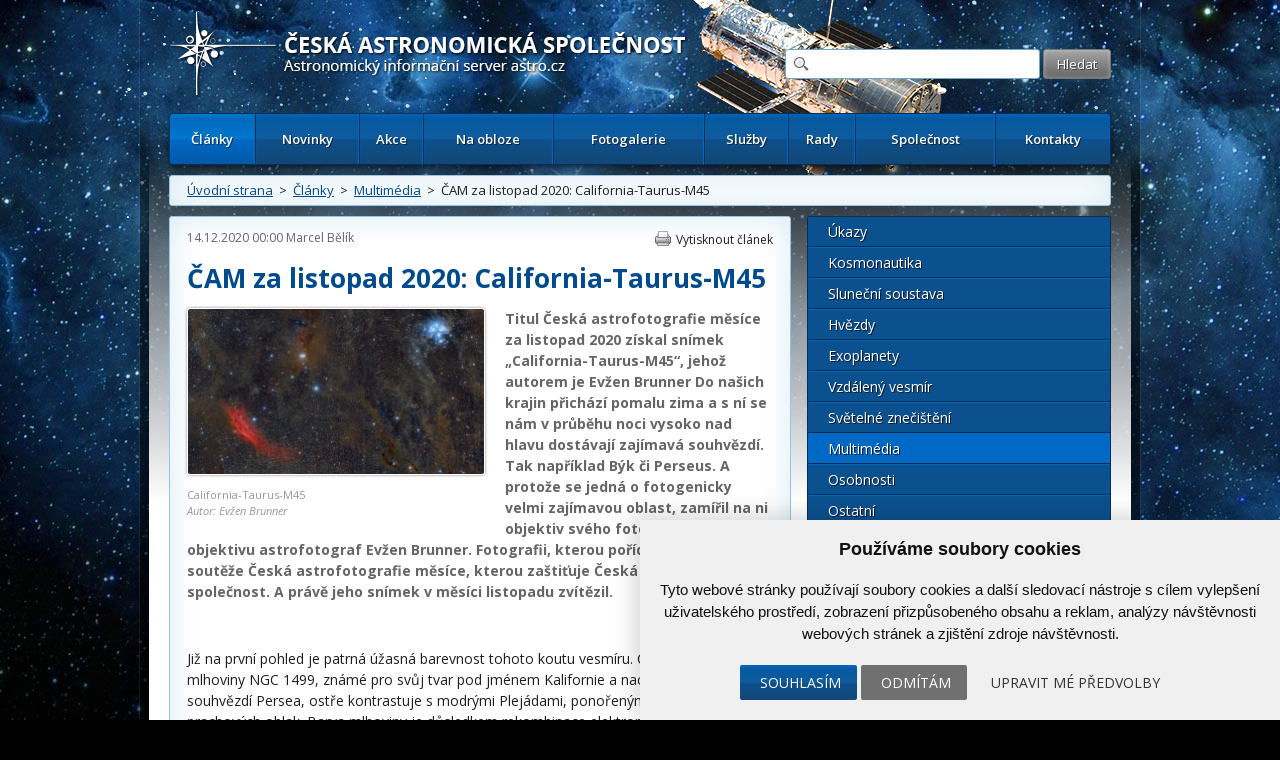

--- FILE ---
content_type: text/html; charset=UTF-8
request_url: https://www.astro.cz/clanky/multimedia/cam-za-listopad-2020-california-taurus-m45.html
body_size: 13776
content:

<!doctype html>
<html lang="cs" dir="ltr">
<head>
	<meta charset="utf-8" />


    <meta name="author" content="Česká astronomická společnost" />
    <meta name="description" content="" />
    <meta name="viewport" content="width=device-width,initial-scale=1" />


<meta name="google-site-verification" content="PfLehoREKw6Cjta5g3PsM87_8NVh2CRAkeVaPxrr2Q0" /><meta name="robots" content="ALL,FOLLOW" /><meta property='og:image' content='https://www.astro.cz/images/obrazky/velke/131336.jpg'/>
<meta property="fb:admins" content="100001234747629" />
		<meta name="fb_app_id" content="133224690036944" />
		<meta property="og:title" content="ČAM za listopad 2020: California-Taurus-M45" />
		<meta property="og:type" content="article" />
		<meta property="og:site_name" content="ČAS" />
		<meta property="og:description" content="&amp;nbsp;

Již na první pohled je patrná úžasná barevnost tohoto koutu vesmíru. Červená barva" /><style>
            html {display: block !important;}
         </style>    <title>
		ČAM za listopad 2020: California-Taurus-M45  |  Multimédia  |  Články | Astronomický informační server astro.cz	</title>
    
		<link href="https://fonts.googleapis.com/css?family=Open+Sans:300,300italic,400,400italic,600,600italic,700,700italic&amp;subset=latin,latin-ext" rel="stylesheet">
	<link rel="stylesheet" media="all" href="/_ui/css/main.css?5">
    <link rel="stylesheet" media="all" href="/style/autoSuggest.css">

<link rel="stylesheet" media="all" href="/_ui/css/jqueryUI/jquery-ui-1.8.23.custom.css">
<link rel="stylesheet" media="all" href="/_ui/css/jquery-ui-timepicker-addon.css">
<link rel="stylesheet" media="all" href="/_ui/css/responsive-tables.css">
<link href="/_ui/css/print.css" rel="stylesheet" media="print" />





<!--

<script src="/_ui/js/jquery-1.8.1.min.js"></script>
-->
<script src="https://ajax.googleapis.com/ajax/libs/jquery/1.8.1/jquery.min.js"></script><script src="https://cdnjs.cloudflare.com/ajax/libs/jquery-tools/1.2.7/jquery.tools.min.js"></script>
<script src="/_ui/js/jquery.plugin.js"></script>
<script src="/_ui/js/jquery.countdown.min.js"></script>
<script src="/_ui/js/jquery.countdown-cs.js"></script>
<!-- <script src="/_ui/js/jquery-ui-1.8.23.custom.min.js"></script> -->
<script type="text/javascript" src="https://ajax.googleapis.com/ajax/libs/jqueryui/1/jquery-ui.min.js"></script>
<script src="/_ui/js/jquery-ui-timepicker-addon.min.js"></script>
<script src="/_ui/js/jquery.colorbox-min.js"></script>
<script src="/_ui/js/responsive-tables.js"></script>
<script src="/script/jquery.autoSuggest.js"></script>



<!--
<script src="/script/all_in_one.js"></script>

-->



<!--[if lt IE 9]>
		<script src="http://html5shiv.googlecode.com/svn/trunk/html5.js"></script>
	<![endif]-->


	<!--[if lte IE 9]>
  	<link rel="stylesheet" type="text/css" media="all" href="/_ui/css/ie9.css">
	<![endif]-->
	<!--[if lte IE 8]>
  	<link rel="stylesheet" type="text/css" media="all" href="/_ui/css/ie8.css">
	<![endif]-->
	<!--[if lte IE 7]>
		<link rel="stylesheet" type="text/css" media="all" href="/_ui/css/ie.css">
	<![endif]--><script src="/_ui/js/main.js?4"></script><script type="text/javascript" src="/script/kalendar.js"></script>



<!-- Cookie Consent by https://www.CookieConsent.com -->
<script type="text/javascript" src="//www.cookieconsent.com/releases/4.0.0/cookie-consent.js" charset="UTF-8"></script>
<script type="text/javascript" charset="UTF-8">
document.addEventListener('DOMContentLoaded', function () {
cookieconsent.run({"notice_banner_type":"simple","consent_type":"express","palette":"light","language":"cs","page_load_consent_levels":["strictly-necessary"],"notice_banner_reject_button_hide":false,"preferences_center_close_button_hide":false,"website_name":"www.astro.cz","website_privacy_policy_url":""});


});


</script>


<!-- Google Tag Manager -->
<script>

var dataLayer = window.dataLayer || [];
function gtag(){
    dataLayer.push(arguments)
}

gtag('consent', 'default', {
    'ad_storage': 'denied',
    'analytics_storage': 'denied',
    'personalization_storage': 'denied',
    'functionality_storage': 'denied'
});

</script>

<!-- Google Tag Manager -->
<script>(function(w,d,s,l,i){w[l]=w[l]||[];w[l].push({'gtm.start':
new Date().getTime(),event:'gtm.js'});var f=d.getElementsByTagName(s)[0],
j=d.createElement(s),dl=l!='dataLayer'?'&l='+l:'';j.async=true;j.src=
'https://www.googletagmanager.com/gtm.js?id='+i+dl;f.parentNode.insertBefore(j,f);
})(window,document,'script','dataLayer','GTM-5S35R69');</script>
<!-- End Google Tag Manager -->


<!-- Unnamed script -->
<script type="text/plain" cookie-consent="functionality">


</script>
<!-- end of Unnamed script-->

<!-- Unnamed script -->
<script type="text/plain" cookie-consent="functionality">

    gtag('consent', 'update', {
        'functionality_storage': 'granted'
    });

</script>
<!-- end of Unnamed script-->

<!-- Unnamed script -->
<script type="text/plain" cookie-consent="tracking">

    gtag('consent', 'update', {
        'analytics_storage': 'granted'
    });


</script>
<!-- end of Unnamed script-->

<!-- Unnamed script -->
<script type="text/plain" cookie-consent="targeting">
    gtag('consent', 'update', {
        'ad_storage': 'granted'
    });

</script>
<!-- end of Unnamed script-->

    <!-- Hotjar Tracking Code for www.astro.cz -->
<script type="text/plain" cookie-consent="tracking">
    (function(f,b){
        var c;
        f.hj=f.hj||function(){(f.hj.q=f.hj.q||[]).push(arguments)};
        f._hjSettings={hjid:25765, hjsv:3};
        c=b.createElement("script");c.async=1;
        c.src="//static.hotjar.com/c/hotjar-25765.js?sv=3";
        b.getElementsByTagName("head")[0].appendChild(c);
    })(window,document);
</script>

</head>

<body>

<!-- Google Tag Manager (noscript) -->
<noscript><iframe src="https://www.googletagmanager.com/ns.html?id=GTM-5S35R69"
height="0" width="0" style="display:none;visibility:hidden"></iframe></noscript>
<!-- End Google Tag Manager (noscript) -->


	<div id="fb-root"></div>
	<script type="text/plain" cookie-consent="tracking">(function(d, s, id) {
			var js, fjs = d.getElementsByTagName(s)[0];
			if (d.getElementById(id)) return;
			js = d.createElement(s); js.id = id;
			js.src = "//connect.facebook.net/cs_CZ/all.js#xfbml=1";
			fjs.parentNode.insertBefore(js, fjs);
	}(document, 'script', 'facebook-jssdk'));</script>



<!-- / gallery -->


					<div class="dialog" title="Fotogalerie">

						<div class="dialog-inner">

							<div class="gallery-window">

								
								

								<div class="gallery-thumbs">

									<div class="paging">
										<a href="#" class="prev-image">&lt;</a>
										<a href="#" class="next-image">&gt;</a>
									</div>
									<!-- / paging -->

									<div class="gallery-thumbs-inner">

										<!--
<a href="_media/images/img_5.jpg" class="active">
											<img src="http://dummy.mirtes.cz/122x122" alt="" class="image">
										</a>

										<a href="_media/images/img_6.jpg">
											<img src="http://dummy.mirtes.cz/122x122/ffffff" alt="" class="image">
										</a>

										<a href="_media/images/img_7.jpg">
											<img src="http://dummy.mirtes.cz/122x122/eeeeee" alt="" class="image">
										</a>
-->

									</div>
									<!-- / gallery-thumbs-inner -->

								</div>
								<!-- / gallery-thumbs -->
                                
                                
                                <div class="gallery-image">

									
                                    <a href="#" target="_blank" title="Zobrazit fotku v originálním rozlišení v nové záložce"><img src="" alt="" /></a>
                                    <div style="padding:  10px 0;"><a style="color: white;" class="btn" href="#" target="_blank">Zobrazit fotku v originálním rozlišení v nové záložce</a></div>
                                    <p class="desc"></p>

								</div>
                                <!-- / gallery-image -->
                                

							</div>
							<!-- / gallery-window -->

						</div>
						<!-- / dialog-inner -->

					</div>
					<!-- / dialog -->
<div class="container">

	<div class="container-inner">

		<nav id="accessibility-nav">
			<ol>
				<li><a href="#navigation">Přejít k navigaci</a></li>
				<li><a href="#content">Přejít na obsah</a></li>
				<li><a href="#sidebar">Přejít k postrannímu sloupci</a></li>
				<li><a href="http://www.ippi.cz/klavesove-zkratky/zakladni.html" accesskey="1">Klávesové zkratky</a>
			</ol>
		</nav>
		<!-- / accessibility-nav -->
		<hr />

		<header id="header">

						<a href="/" rel="home" title="Přejít na domovskou stránku" class="site-name" accesskey="2"><span>Česká astronomická společnost - Informační astronomický server</span></a>
						<div class="login" style="visibility: hidden;">
				<a href="#">Přihlášení</a> &nbsp;|&nbsp;
				<a href="#">Registrace</a>
			</div>
			<!-- / login -->

			<form class="search" method="get" action="/hledat.html">
				<fieldset>
					<input type="text" class="glass" name="hledat" />
                    <input type="hidden" name="novinky" value="1" />
                    <input type="hidden" name="clanky" value="1" />
					<input type="submit" value="Hledat" name="vyhledat"/>
				</fieldset>
			</form>
			<!-- / search -->

			<nav id="navigation">
				<a href="#" class="toggle-menu">Zobrazit menu</a>
                <ul><li class="active"><a href="/clanky.html">Články</a></li><li><a href="/novinky.html">Novinky</a></li><li><a href="/kalendar-akci.html">Akce</a></li><li><a href="/na-obloze.html">Na obloze</a></li><li><a href="/fotogalerie.html">Fotogalerie</a></li><li><a href="/sluzby.html">Služby</a></li><li><a href="/rady.html">Rady</a></li><li><a href="/spolecnost.html">Společnost</a></li><li><a href="/kontakty.html">Kontakty</a></li></ul>
			</nav>
			<!-- / navigation -->

		</header>
		<!-- / header -->
		<hr />

        <div class="box box-breadcrumbs box-breadcrumbs"><a href="/">Úvodní strana</a> &nbsp;>&nbsp; <a href="/clanky.html">Články</a> &nbsp;>&nbsp; <a href="/clanky/multimedia.html">Multimédia</a> &nbsp;>&nbsp; ČAM za listopad 2020: California-Taurus-M45</div>

		<!-- / box -->



		<section id="content" class="">
<article class="box article article-detail"><header><div class="detail-header">
                        <time datetime="14.12.2020 00:00">14.12.2020 00:00</time>
                        <a href='/autori/marcel-belik.html'>Marcel Bělík</a>
                        <a class="print" href="#">Vytisknout článek</a>
                        <!-- <a class="pdf" href="#">Uložit jako PDF</a> -->
                        </div><h1>ČAM za listopad 2020: California-Taurus-M45</h1>
                        <figure style='max-width: 298px'>
                            <a href='/images/obrazky/original/131336.jpg' class='gallery-thumb' title='California-Taurus-M45Autor: Evžen Brunner'>
                                <img src='/images/clanky/velke/131336.jpg' alt='' />
                            </a>
                            <figcaption>California-Taurus-M45<br /><em>Autor: Evžen Brunner</em></figcaption>
                        </figure><p class='perex'>Titul Česká astrofotografie měsíce za listopad 2020 získal snímek

„California-Taurus-M45“, jehož autorem je Evžen Brunner

Do našich krajin přichází pomalu zima a s ní se nám v průběhu noci vysoko nad hlavu dostávají zajímavá souhvězdí. Tak například Býk či Perseus. A protože se jedná o fotogenicky velmi zajímavou oblast, zamířil na ni objektiv svého fotografického objektivu astrofotograf Evžen Brunner. Fotografii, kterou pořídil, zaslal do soutěže Česká astrofotografie měsíce, kterou zaštiťuje Česká astronomická společnost. A právě jeho snímek v měsíci listopadu zvítězil.</p></header><div class='hlavni_obsah'><h4>&nbsp;</h4>

<p>Již na první pohled je patrná úžasná barevnost tohoto koutu vesmíru. Červená barva mlhoviny NGC 1499, známé pro svůj tvar pod jménem Kalifornie a nacházející se v souhvězdí Persea, ostře kontrastuje s modrými Plejádami, ponořenými do hnědavých prachových oblak. Barva mlhoviny je důsledkem rekombinace elektronů s ionizovanými atomy vodíku. Leží ve vzdálenosti 1340 světelných let od Země a její skutečný rozměr se odhaduje na 100 světelných let. Na obloze zabírá přibližně 7 úplňků Měsíce a pravděpodobně je ozařována hvězdou ξ Persei. Nachází se v galaktickém spirálním rameni Oriona, v tom samém, ve kterém bychom našli i naše Slunce spolu se Zemí a ostatními planetami a dalšími tělesy. Mlhovina byla objevena a popsána americkým astronomem Edwardem Barnardem 3. listopadu 1885. Právě včas, aby mohla být zařazena do nově vznikajícího Dreyerova katalogu NGC, tedy "Nového generálního katalogu" zahrnujícího několik tisíc mlhovin, galaxií a hvězdokup.</p>

<p>Druhým objektem snímku je výrazně modrá otevřená hvězdokupa Plejády. Ta se ve vzdálenosti 400 světelných let od nás prodírá mračnem kosmického prachu. To na snímku můžeme pozorovat vpodobě hnědo-černo-červenavých záclon. I hvězdokupa Plejády, zvaná též Kuřátka s oficiálním označením M45, se nachází ve spirálním rameni Oriona. Ovšem mnohem blíže k nám než mlhovina Kalifornie. Můžeme v ní pouhým okem podle stavu oblohy i našich očí pozorovat 5 až 7, někdy i více nejjasnějších hvězd v podobě malinkého vozíčku. Barevné snímky pak prozradí, že okolí těchto hvězd září modravým světlem. Tuto barvu způsobuje rozptyl světla jasných hvězd na prachových částicích okolního mračna. Označení M45 hvězdokupě přiřadil francouzský astronom Charles Messier, když 4. března 1769&nbsp;změřil její polohu a zanesl ji do svého katalogu nekometárních objektů na obloze. Messier byl totiž velkým pozorovatelem komet a tyto objekty jej často při pozorování mátly. Proto se rozhodl pořídit jejich katalog, aby je v budoucnosti s kometami nezaměňoval.</p>

<p>Na rozdíl od mlhoviny Kalifornie, ze které je možno očima spatřit pouze náznak nejjasnější části a to pouze za vynikajících pozorovacích podmínek, hvězdokupa Plejády je známá již od starověku. Svou roli hrála v mnoha kulturách. Například indiáni si na jejích hvězdách zkoušeli svůj zrak, stejně jako staří Řekové. Zdá se, že svou roli Plejády hrály i u starých Slovanů. Právě od nich pravděpodobně pochází pojmenování Kuřátka. V řecké mytologii byly dcerami Atlanta a Pleione. První známá písemná zmínka pochází od Homéra v jeho dílech Ilias a Odyssea. Třikrát se objevují dokonce i v Bibli.</p>

<p>Astrofotograf Evžen Brunner nám přinesl vskutku hezký pohled do našeho vesmírného okolí, téměř za hvězdná humna. My mu nejen za porotu soutěže, ale jistě i za všechny milovníky vesmíru k jeho vítězství v soutěži gratulujeme a za snímek děkujeme.</p>

<dl class="credits-highlight box box-highlight">
	<dt>Technické údaje a postup:</dt>
	<dd>
	<p><strong>Místo pořízení:</strong> Tři Studně (u N. Města na Mor.)</p>

	<p><strong>Datum pořízení:</strong> 18.09.2020 0:45</p>

	<p><strong>Optika:</strong> Samyang 135 / 2.0, F/2 @ 135mm</p>

	<p><strong>Montáž:</strong> CEM40</p>

	<p><strong>Snímač:</strong> ASI071MC, Astronomik UV/IR</p>

	<p><strong>Popis:</strong></p>

	<p>3 pole, každé 100x90s. Za tu kompozici se trochu stydím...</p>

	<p>&nbsp;</p>

	<p><strong>Zpracování:</strong></p>

	<p>PixInsight</p>

	<p>&nbsp;</p>
	</dd>
</dl><p class='source'>Zdroje a doporučené odkazy:<br />[1] <a href='http://www.astro.cz/sluzby/tiskove-zpravy.html'>Tiskové zprávy České astronomické společnosti</a><br />[2] <a href='http://www.astro.cz/fotogalerie/ceska-astrofotografie-mesice.html'>Česká astrofotografie měsíce - vítězné snímky</a><br /> </p></div><br /><br /><div class="cleaner"></div><h3>O autorovi</h3><div class="author"><div class="author-left"><a href='/autori/marcel-belik.html'><img src="/images/uzivatele/marcel-1429546907.jpg" alt="Marcel Bělík" title="Marcel Bělík" /></a><h3><a href='/autori/marcel-belik.html'>Marcel Bělík</a></h3><p><p>Marcel Bělík (* 1966, Jaroměř) je ředitelem na Hvězdárně v Úpici. O hvězdy a vesmír se začal zajímat již v dětském věku a tento zprvu nevinný zájem brzy přerostl v životní poslání. Stal se dlouhodobým účastníkem letních astronomických táborů na úpické hvězdárně, kde v roce 1991 nastoupil jako odborný pracovník a od roku 2011 zde působí ve funkci ředitele. Je předsedou Východočeské pobočky České astronomické společnosti a členem výkonného výboru ČAS. Od roku 2005 působí jako jeden z porotců soutěže Česká astrofotografie měsíce. V současné době se zabývá zejména výzkumem sluneční koróny a sluneční fyzikou vůbec. Ve volných chvílích pak zkouší své štěstí na poli astrofotografie a zajímá se o historii nejenom astronomie.</p></p></div><div class="author-right"><h4><a href="/autori/marcel-belik.html">Další články autora (321)</a></h4><ul><li><a href='/clanky/multimedia/cam-za-listopad-2025-tulip-nebula.html'>ČAM za listopad 2025: Tulip Nebula</a></li><li><a href='/clanky/ostatni/nominujte-laureata-ceny-zdenka-kvize-2026.html'>Nominujte laureáta Ceny Zdeňka Kvíze 2026</a></li><li><a href='/clanky/multimedia/cam-za-rijen-2025-kometa-c-2025-a6-lemmon-a-lomnicky-stit.html'>ČAM za říjen 2025: Kométa C/2025 A6 Lemmon a Lomnický štít</a></li><li><a href='/clanky/multimedia/cam-za-zari-2025-kdyz-se-blyska-v-dali.html'>ČAM za září 2025: Když se blýská v dáli</a></li><li><a href='/clanky/multimedia/cam-za-srpen-2025-bolid-nad-skolou.html'>ČAM za srpen 2025: Bolid nad školou</a></li></ul></div></div><div class="box box-highlight box-social">Štítky: <a href='/tagy/m45.html'>M45</a>, <a href='/tagy/cam.html'>ČAM</a><div class="social"><div class="fb-like" data-send="false" data-layout="button_count" data-width="120" data-show-faces="true"></div> <a href="https://twitter.com/share" class="twitter-share-button">Tweet</a>
						<script>!function(d,s,id){var js,fjs=d.getElementsByTagName(s)[0];if(!d.getElementById(id)){js=d.createElement(s);js.id=id;js.src="//platform.twitter.com/widgets.js";fjs.parentNode.insertBefore(js,fjs);}}(document,"script","twitter-wjs");</script></div></div></article>
</section>
		<!-- / content -->
		<hr />

		<aside id="sidebar">
            
            <ul class="menu"><li><a href="/clanky/ukazy.html">Úkazy</a></li><li><a href="/clanky/kosmonautika.html">Kosmonautika</a></li><li><a href="/clanky/slunecni-soustava.html">Sluneční soustava</a></li><li><a href="/clanky/hvezdy.html">Hvězdy</a></li><li><a href="/clanky/exoplanety.html">Exoplanety</a></li><li><a href="/clanky/vzdaleny-vesmir.html">Vzdálený vesmír</a></li><li><a href="/clanky/svetelne-znecisteni.html">Světelné znečištění</a></li><li class="active"><a href="/clanky/multimedia.html">Multimédia</a></li><li><a href="/clanky/osobnosti.html">Osobnosti</a></li><li><a href="/clanky/ostatni.html">Ostatní</a></li><li><a href="/clanky/historie.html">Historie</a></li></ul><div class="box box_souvisejici_fotografie"><h3>Související fotografie</h3><div class="gallery"><div><a href="/images/obrazky/velke/155300.jpg" class="gallery-thumb" title="Autor: Evžen Brunner - VdB14-15"><img alt="" src="/generate_image.php?rozmery=122x122&amp;id=155300" alt="Autor: Evžen Brunner - VdB14-15"></a></div><div><a href="/images/obrazky/velke/155301.jpg" class="gallery-thumb" title="Autor: Evžen Brunner - VdB14-15"><img alt="" src="/generate_image.php?rozmery=122x122&amp;id=155301" alt="Autor: Evžen Brunner - VdB14-15"></a></div><div><a href="/images/obrazky/velke/155302.jpg" class="gallery-thumb" title="Autor: Evžen Brunner - NGC1333, VdB12 ,VdB13, VdB16"><img alt="" src="/generate_image.php?rozmery=122x122&amp;id=155302" alt="Autor: Evžen Brunner - NGC1333, VdB12 ,VdB13, VdB16"></a></div><div><a href="/images/obrazky/velke/155335.jpg" class="gallery-thumb" title="Autor: Václav Němeček - Měsíc"><img alt="" src="/generate_image.php?rozmery=122x122&amp;id=155335" alt="Autor: Václav Němeček - Měsíc"></a></div></div></div><div class="box">
                        <h3><a href="/apod/">Astronomický snímek dne</a></h3>
                        <a class="image" href="/apod/" style="width: 268px; margin: 0 auto;max-width: 262px;">
                            <img alt="Base+231511" src="/apod_data/2026/01/Ctb1_Konzelmann_960_box.jpg" style="max-width: 262px;"/>
                            <span>Co pohání tuto neobvyklou mlhovinu? CTB 1 je rozpínající se plynný obal, který zůstal po explozi hmotné hvězdy v souhvězdí 
Kassiopeji
(Cassiopeia)
před asi 10 000 lety.
Hvězda pravděpodobně vybuchla, <strong>Další informace »</strong></span>
                        </a>
                    </div><div class="box"><h3><a href="/fotogalerie/ceska-astrofotografie-mesice.html">Česká astrofotografie měsíce</a></h3><a href="/fotogalerie/ceska-astrofotografie-mesice.html?mesic=11&amp;rok=2025&id" class="image" style="width:262px; margin: 0 auto"><img alt="Tulip Nebula" src="/images/cam/2025_11/thumbs/2025_4q_11_020.jpg" /><span>Titul Česká astrofotografie měsíce za listopad 2025 obdržel snímek „Tulip Nebula“, jehož autorem je astrofotograf Peter Jurista
Víte, že nejkrásnější tulipán nekoupíte v Holandsku, ale objevíte jej na noční obloze? Zejména v létě vysoko nad našimi hlavami brázdí bůh Zeus, proměněný v Labuť, když<strong>Další informace »</strong></span></a></div><div class="box"><h3><a href="/kalendar-akci.html">Kalendář akcí</a></h3><a class="add" data-title="Také Vy se můžete aktivně podílet!" href="/spolecnost/nahlaste-nam-chystanou-akci.html">Vložte novou akci</a><a class="action" href="/kalendar-akci/odhaleni-pametni-desky.html">
                                        <time>24.01.2026</time>
                                        <strong>Odhalení pamětní desky</strong>
                                        </a><a class="action" href="/kalendar-akci/udeleni-nuslovy-ceny-za-rok-2025.html">
                                        <time>28.01.2026</time>
                                        <strong>Udělení Nušlovy ceny za rok 2025</strong>
                                        </a><a class="action" href="/kalendar-akci/den-hvezdaren-a-planetarii-v-iqlandii.html">
                                        <time>27.03.2026</time>
                                        <strong>Den hvězdáren a planetárií v iQLandii</strong>
                                        </a><a class="action" href="/kalendar-akci/den-hvezdaren-sezimovo-usti.html">
                                        <time>27.03.2026</time>
                                        <strong>Den hvězdáren - Sezimovo Ústí</strong>
                                        </a><a class="action" href="/kalendar-akci/den-hvezdaren-a-planetarii-chomutov.html">
                                        <time>27.03.2026</time>
                                        <strong>Den hvězdáren a planetárií. Chomutov</strong>
                                        </a><p class="more"><a href="/kalendar-akci.html">celý kalendář zde &raquo;</a></p></div><div class="box" >
	    		<div class="boxIn">
						<h3><a href="/odber-novinek.html">Odběr novinek a akcí</a></h3>
						<form method="post" action="/odber-novinek.html">
				    	<input class="text" type="text" name="odber_email" value="@"  style="width:185px;"/> <input class="submit" type="submit" name="odber_prihlasit" value="Přihlásit"/>
						      <input type="hidden" name="odber_prihlasit" />
                        </form>
						<div style="padding-top: 10px;"><a href="/odber-novinek.html">» informace o zasílání novinek a akcí</a></div>
				</div></div><div class="box"><a class="add" data-title="Také Vy se můžete aktivně podílet na tvorbě novinek!" href="/spolecnost/nahlaste-nam-novinku.html">Vložte svoji novinku</a><h3><a href="/novinky.html">Krátké novinky</a></h3><article class="article">
                        <header>
                            <time datetime="19.01.2026 20:05">19.01.2026 20:05</time>
                            <a href='/autori/martin-gembec.html'>Martin Gembec</a>
                        </header><h2>CME dorazila, běžme sldovat polární záři!</h2><p>K družicím v Lagrangeově bodě L1, který je 1,5 mil. km od Země dorazila CME z erupce 18. ledna. Právě je velká šance, že začnou polární záře viditelné i od nás. Nyní (19. 1. 20:05 SEČ) by mělo trvat asi 20 minut, než to zasáhne zemskou magnetosféru a pak by mohlo začít být něco vidět hned, nebo nejpozději za dvě hodiny. Mohou to být krátké periody, ale podle výchylek magnetického pole v oblaku slunečního větru se zdá, že i něco většího. Držme palce a honem do tmy. Sledujte aktivitu na <a href="https://www.spaceweatherlive.com/en/auroral-activity.html" target="_blank" rel="noopener">Spaceweatherlive.com</a>.</p></article><article class="article">
                        <header>
                            <time datetime="18.01.2026 22:15">18.01.2026 22:15</time>
                            <a href='/autori/martin-gembec.html'>Martin Gembec</a>
                        </header><h2><a href="/novinky/silna-erupce-na-slunci-a-k-zemi-mirici-oblak-plazmatu.html">Silná erupce na Slunci a k Zemi mířící oblak plazmatu</a></h2><p>18. ledna v 19:10 SEČ došlo na Slunci k velmi silné erupci X1,94 a výronu plazmatu (kruhové CME), které zčásti míří i k Zemi a tedy šance na viditelnost polárních září cca za dva dny není vůbec malá. navíc to vypadá, že by mohlo vyjít i počasí. Nyní čekáme na upřesnění modelů NOAA, kdy asi plazma zasáhne Zemi. Fotografie a animace po kliknutí na nadpis.</p></article><article class="article">
                        <header>
                            <time datetime="15.01.2026 20:30">15.01.2026 20:30</time>
                            <a href='/autori/martin-gembec.html'>Martin Gembec</a>
                        </header><h2>Crew Dragon úspěšně přistál</h2><p>Mise Crew-11 <a href="https://spaceflightnow.com/2026/01/15/crew-11-safely-splashes-down-after-shortened-mission/" target="_blank" rel="noopener">úspěšně skončila</a> přistáním kabiny Crew Dragon Endeavour do vln Tichého oceánu. Posádka ve složení Američané Mike Fincke a Zena Cardman, Japonec Kimiya Yui a Rus Oleg Platonov byla vyzvednuta lodí a je v pořádku. Posádka vypadala v pohodě, samozřejmě v rámci běžné procedury se od kabiny přesouvala na lehátku. Pohled na Crew Dragon sestupující atmosférou ze San Francisca publikoval <a href="https://x.com/elonmusk/status/2011725052459528282" target="_blank" rel="noopener">na svém profilu Nick Shelly</a>. Souhrn z tiskové konference na <a href="https://forum.kosmonautix.cz/viewtopic.php?t=5455&amp;start=11" target="_blank" rel="noopener">forum.kosmonautix.cz</a>.</p></article><article class="article">
                        <header>
                            <time datetime="13.01.2026 20:25">13.01.2026 20:25</time>
                            <a href='/autori/martin-gembec.html'>Martin Gembec</a>
                        </header><h2>Návrat Crew-11 ve středu 14. ledna</h2><p>Předčasný návrat mise Crew-11 z ISS je v plánu ve středu 14. ledna. jak bylo oznámeno dříve, důvodem předčasného návratu je zdravotní stav jednoho z členů posádky, který neumožňuje vyšetření nebo nápravu s vybavením, které je na ISS k dispozici. Michael Fincke tedy předal velení nad stanicí Sergeji Kuď-Sverčkovovi a na ISS zůstane pouze tříčlenná posádka Sojuzu složená s dvou Rusů a jednoho Američana. Odpojení od stanice je v plánu v 11:05 SEČ a přistání u Kalifornie 15. ledna v 9:40 SEČ.</p></article><article class="article">
                        <header>
                            <time datetime="11.01.2026 18:15">11.01.2026 18:15</time>
                            <a href='/autori/martin-gembec.html'>Martin Gembec</a>
                        </header><h2><a href="/novinky/horni-stupen-rakety-falcon-9-opet-spatren-nad-ceskem.html">Horní stupeň rakety Falcon 9 opět spatřen nad Českem</a></h2><p>Druhý stupeň rakety Falcon 9 obklopený oblakem po vypouštění paliva byl opět spatřen řadou pozorovatelů z Česka, jak se pomalu přesouval po obloze. Po startu z Kalifornie v USA, z kosmodromu Vandenberg, který proběhl 11. 1. 2026 ve 14:44 SEČ s misí Twilight, byl spatřen horní stupeň, když uvolňoval přebytečné palivo před deorbitací zpět do atmosféry, aby nevznikla případná kosmická tříšť. </p>
<p></p></article><p class="more"><a href="/novinky.html">více novinek &raquo;</a></p></div><div class="box"><h3>Související</h3><article class="article">
        					<header>
        						<time datetime="2013-03-06T20:52Z">06.03.2013 20:52</time>
        						<a href="/autori/marcel-belik.html">Marcel Bělík</a>
        					</header><h2><a href="/clanky/multimedia/cam-unor-2013-m-45.html?tag=relatedtag">ČAM Únor 2013: M 45</a></h2><p>ČAM 2013.02: M 45Autor: Zdeněk Bardon
Titul Česká astrofotografie měsíce za únor 2013 obdržel snímek „M 45“, jehož autorem je Zdeněk Bardon.


Jsou jedním z nejznámějších objektů  noční  oblohy.  Jako  „Kuřátka“  je  znaly  naše  babičky i dědové, neznámé však nebyly ani Mayům, Aztékům či Siouxům. Zmínil se o nich i Homér ve své Iliadě a Odysei. Poznámku o nich najdeme i v Bibli, dokonce hned třikrát. Byly významné pro určování zemědělských cyklů a důležité byly i pro Babyloňany, kteří je využívali ve své chronologii.</p></article><article class="article">
        					<header>
        						<time datetime="17.02.2016 12:15">17.02.2016 12:15</time>
        						<a href="/autori/pavel-cagas.html">Pavel Cagaš</a>
        					</header><h2><a href="/clanky/hvezdy/v-kazdem-astronomickem-snimku-se-muze-skryvat-veda.html?tag=relatedtag">V každém astronomickém snímku se může skrývat věda</a></h2><p>V době prvních snímků objektů noční oblohy velkými dalekohledy a širokoúhlými komorami na filmy či skleněné desky pokryté emulzí představovala astronomická fotografie významnou část astronomického výzkumu. Stejné snímky mlhovin, hvězdokup i vzdálených galaxií, které jsme obdivovali přetištěné v astronomických&nbsp; knihách, sloužily k poznání stavby těchto objektů a vedly k prvním teoriím popisujícím jejich historii a vývoj.</p></article><article class="article">
        					<header>
        						<time datetime="30.12.2025 00:00">30.12.2025 00:00</time>
        						<a href="/autori/marcel-belik.html">Marcel Bělík</a>
        					</header><h2><a href="/clanky/multimedia/cam-za-listopad-2025-tulip-nebula.html?tag=relatedtag">ČAM za listopad 2025: Tulip Nebula</a></h2><p>Titul Česká astrofotografie měsíce za listopad 2025 obdržel snímek „Tulip Nebula“, jehož autorem je astrofotograf Peter Jurista
Víte, že nejkrásnější tulipán nekoupíte v Holandsku, ale objevíte jej na noční obloze? Zejména v létě vysoko nad našimi hlavami brázdí bůh Zeus, proměněný v Labuť, když navzdory oprávněně žárlivé manželce Héře, tajně spěchající za spartskou královnou Lédé. Tato milostná událost přinesla na svět jednoho z Blíženců Poluxe a slavnou Helenu. Ano, tu krásku, kvůli které začala Trojská válka. Vlastnímu manželovi Lédé, králi Tyndareosovi pak byli přisouzeni druhý z Blíženců Castor a dcera Klytaimnéstra. </p></article><article class="article">
        					<header>
        						<time datetime="14.11.2025 00:00">14.11.2025 00:00</time>
        						<a href="/autori/marcel-belik.html">Marcel Bělík</a>
        					</header><h2><a href="/clanky/multimedia/cam-za-rijen-2025-kometa-c-2025-a6-lemmon-a-lomnicky-stit.html?tag=relatedtag">ČAM za říjen 2025: Kométa C/2025 A6 Lemmon a Lomnický štít</a></h2><p>Titul Česká astrofotografie měsíce za říjen 2025 obdržel snímek „Kométa C/2025 A6 Lemmon a Lomnický štít“, jehož autorem je astrofotograf Robert Barsa
     Citron je žlutý kyselý plod citroníku z druhu citrusovitých. Používá se nejen v potravinářství … A právě jméno tohoto plodu si vybrali naši astronomové pro přezdívku komety C/2025 A6 Lemmon. Samozřejmě, „citron“ se anglicky ve skutečnosti píše „lemon“, ale to jedno „m“ navíc lidové tvořivosti pranic nebrání. A naši astronomové mají raději přezdívky a někdy až romantická pojmenování astronomických objektů místo strohých písmen a čísel jejich systematického a katalogového označení.
   </p></article><article class="article">
        					<header>
        						<time datetime="08.10.2025 00:00">08.10.2025 00:00</time>
        						<a href="/autori/marcel-belik.html">Marcel Bělík</a>
        					</header><h2><a href="/clanky/multimedia/cam-za-zari-2025-kdyz-se-blyska-v-dali.html?tag=relatedtag">ČAM za září 2025: Když se blýská v dáli</a></h2><p>Titul Česká astrofotografie měsíce za září 2025 obdržel snímek „Když se blýská v dáli“, jehož autorem je astrofotograf Lukáš Veselý
Měsíc září je již dávno za námi a s ním i další kolo soutěže Česká astrofotografie měsíce. A tentokrát se porota opravdu „zapotila“. Ze 42 zaslaných snímků vybrat ten nejlepší byl velký oříšek. Ovšem i ten se podařilo rozlousknout a my vám můžeme představit vítěze zářijového kola. Stal se jím fotograf Lukáš Veselý s fotografií „Když se blýská v dáli“.</p></article><p class="more"><a href="/souvisejici/clanek/cam-za-listopad-2020-california-taurus-m45.html?hledat=plej%C3%A1dy">Další články&nbsp;&raquo;</a></p></div>
		</aside>
		<!-- / sidebar -->
		<hr /><div class="thirds"><div class="editbox_klik" id="editbox_118"><div class="editbox"><div class="third"><a class="image contest" href="http://olympiada.astro.cz/"><img alt="" src="https://www.astro.cz/images/obrazky/original/066859.png" /> <span>Otestujte své znalosti</span> </a></div>

<div class="third"><a class="image contest" href="http://www.zeremevesmir.cz/" target="_blank"><img alt="" src="https://www.astro.cz/images/obrazky/original/055585.jpg" /> <span>Pro nenasytné dychtivce...</span> </a></div>

<div class="third"><a class="image contest" href="https://www.astro.cz/spolecnost/keplerovo-muzeum.html" target="_blank"><img alt="" src="https://www.astro.cz/images/obrazky/original/096959.png" /> <span>Keplerovo muzeum</span> </a></div>

<div class="third">&nbsp;</div>
</div></div></div><div class="thirds"></div>

<div class="thirds">

			<div class="third third-action">
            <h3><a href="/clanky/ukazy/4-vesmirny-tyden-2026.html">4. vesmírný týden 2026</a></h3><a href="/clanky/ukazy/4-vesmirny-tyden-2026.html" title="Další informace"><img src="/images/obrazky/ctverec/155403.jpg" alt="4. vesmírný týden 2026"></a><p>Přehled událostí na obloze a v kosmonautice od 19. 1. do 25. 1. 2026. Měsíc je mezi novem a první čtvrtí. Saturn s Neptunem jsou večer na jihozápadě, Uran je nejvýše a nad jihovýchodem je jasný Jupiter. Tři nejmenší planety jsou v zorném poli koronografu SOHO. Aktivita Slunce je zvýšená a nelze vyloučit ani slabší polární záře. Kromě komety 24P/Schaumasse, viditelné nejlépe v druhé polovině noci, připomínáme také zmínku o nadějných kometách jarní oblohy. S blížící se misí Artemis II kolem Měsíce jsme mohli na Floridě zaznamenat vývoz rakety SLS i s mobilní startovní věží na startovní rampu. Před 20 lety startovala na svou misi sonda New Horizons, tehdy ještě k planetě Pluto. Před 40 lety snímal Voyager 2 zblízka Uran.</p><p class="more">
    					<a href="/clanky/ukazy/4-vesmirny-tyden-2026.html">Další informace »</a>
    				</p>
			</div>
			<!-- / third -->

			
<div class="third third-action"><h3><a href="/fotogalerie/ceska-astrofotografie-mesice.html">Česká astrofotografie měsíce</a></h3><a href="/fotogalerie/ceska-astrofotografie-mesice.html?mesic=11&amp;rok=2025&id" class="" style="width:262px; margin: 0 auto"><img alt="Tulip Nebula" src="/images/cam/2025_11/thumbs/2025_4q_11_020.jpg" /></a><p>Titul Česká astrofotografie měsíce za listopad 2025 obdržel snímek „Tulip Nebula“, jehož autorem je astrofotograf Peter Jurista
Víte, že nejkrásnější tulipán nekoupíte v Holandsku, ale objevíte jej na noční obloze? Zejména v létě vysoko nad našimi hlavami brázdí bůh Zeus, proměněný v Labuť, když</p><p class="more"><a href="/fotogalerie/ceska-astrofotografie-mesice.html?mesic=11&amp;rok=2025&id">Další informace »</a></p></div>				
			
			<!-- / third -->

			<div class="third third-action">
            
            <h3>Poslední čtenářská fotografie</h3><a href="/fotogalerie/ctenarske-fotogalerie/nejnovejsi-fotografie-ctenaru.html" title="Další informace"><img src="/galerie_ctenarska/box/155444.jpg" alt="Polární záře"></a><p>Polární záře nad Pálavou.</p><p class="more">
					<a href="/fotogalerie/ctenarske-fotogalerie/nejnovejsi-fotografie-ctenaru.html">Další informace »</a>
				</p>			</div>
			<!-- / third -->

		</div>
		<!-- / thirds -->
        
        



		<div class="box box-grey">

			<div class="links"><div class="editbox_klik" id="editbox_102"><div class="editbox"><h3>Zajímavé odkazy</h3>

<ul>
	<li><a href="/sluzby/tiskova-prohlaseni.html">Tisková prohlášení ČAS</a></li>
	<li><a href="/sluzby/tiskove-zpravy.html">Tiskové zprávy ČAS</a></li>
	<li><a href="http://olympiada.astro.cz" target="_blank">Astronomická olympiáda</a></li>
	<li><a href="http://www.eso.org/public/czechrepublic/">Tiskové zprávy ESO</a></li>
	<li><a href="http://www.esa.int/esaCP/Czech.html" target="_blank">České stránky ESA</a></li>
	<li><a href="/sluzby/video.html">NASA TV</a></li>
</ul>
</div></div></div><div class="links"><div class="editbox_klik" id="editbox_101"><div class="editbox"><h3>Další astronomické informace</h3>

<ul>
	<li><a href="http://svetelneznecisteni.cz/" target="_blank">Světelné znečištění</a></li>
	<li><a href="http://dc.czechnationalteam.cz/" target="_blank">Astronomické výpočty</a></li>
	<li><a href="/rady.html">Rady a tipy</a></li>
	<li><a href="/rady/zajimave-odkazy/astronomie-v-ceskych-sdelovacich-prostredcich.html">Astronomie v médiích</a></li>
	<li><a href="/rady/interaktivni-mapa-astronomie-v-ceske-republice.html">Mapa astronomie v Česku</a></li>
	<li><a href="http://www.astro-forum.cz" target="_blank">Astronomické fórum</a></li>
</ul></div></div></div><div class="links"><div class="editbox_klik" id="editbox_103"><div class="editbox"><h3>Vybrané weby ČAS</h3>

<ul>
	<li><a href="http://hvezdy.astro.cz" target="_blank">Hvězdy</a></li>
	<li><a href="http://objekty.astro.cz" target="_blank">Galaxie</a></li>
	<li><a href="http://planetky.astro.cz" target="_blank">Planetky</a></li>
	<li><a href="http://ukazy.astro.cz" target="_blank">Optické úkazy v atmosféře</a></li>
	<li><a href="http://planety.astro.cz" target="_blank">Sluneční soustava</a></li>
	<li><a href="http://www.kommet.cz" target="_blank">Komety a meteory</a></li>
</ul>
</div></div></div>
		</div>
		<!-- / box -->

		<footer class="footer">

			<div class="footer-left">
				&copy; 2026 <a href="https://www.astro.cz/spolecnost.html">Česká astronomická společnost</a> | <a href="http://www.hvezdarna.cz" target="_blank">Hvězdárna a planetárium Brno spolupracuje se serverem Astro.cz</a>
			</div>
			<!-- / footer-right -->

			<div class="footer-right">

				<div class="icons">
					<a href="/apod/rss/dnes-rss20.xml" class="rss rss_apod" title="Astronomický snímek dne - APOD">RSS<span>&nbsp;</span></a>
                    <a href="/rss/rss_2_00_astro.cz_news.xml" class="rss rss_clanky" title="Články z astro.cz">RSS<span>&nbsp;</span></a>
                    <a href="/rss/rss_2_00_astro.cz_hot_news.xml" class="rss" title="Novinky z astro.cz">RSS<span>&nbsp;</span></a>
					<a href="http://www.youtube.com/user/CeskaAstronomSpol" class="yt" title="Youtube">Youtube<span>&nbsp;</span></a>
					<a href="https://www.facebook.com/CeskaAstronomickaSpolecnost" class="fb" title="Facebook">Facebook<span>&nbsp;</span></a>
					<a href="https://twitter.com/astroCZ" class="tw" title="Twitter">Twitter<span>&nbsp;</span></a>
					<i>&nbsp;</i>
				</div>
				<!-- / icons -->
			</div>
			<!-- / footer-right -->

		</footer>
		<!-- / .footer -->

	</div>
	<!-- / container-inner -->

	<footer id="footer">
        <div><a href="#" id="open_preferences_center">Nastavení cookies</a></div>
		Webdesign: <a href="http://www.medio.cz/" title="Medio Interactive s.r.o. — až o 42% webovější než obyčejné weby">Medio interactive</a>, Redakční systém <a href="http://www.ibis-cms.cz">Ibis CMS</a>: <a href="http://www.webconsult.cz" title="Kvalita, kterou Vaši zákazníci ocení!">WebConsult.cz</a>

        
	</footer>
	<!-- / #footer -->

</div>
<!-- / container -->




</body>
</html>




--- FILE ---
content_type: text/css
request_url: https://www.astro.cz/_ui/css/responsive-tables.css
body_size: 618
content:
/* Foundation v2.1.4 http://foundation.zurb.com */
/* Artfully masterminded by ZURB  */

/* -------------------------------------------------- 
   Table of Contents
-----------------------------------------------------
:: Shared Styles
:: Page Name 1
:: Page Name 2
*/


/* -----------------------------------------
   Shared Styles
----------------------------------------- */

.pinned { display: none; }

/* Mobile */
@media only screen and (max-width: 1023px) {
	
	table.responsive { margin-bottom: 0; }
	
	.pinned { display: block; position: absolute; left: 0; top: 0; background: #fff; width: 30%; overflow: hidden; overflow-x: scroll; border-right: 1px solid #ccc; border-left: 1px solid #ccc; }
	.pinned table { border-right: none; border-left: none; width: 100%; }
	.pinned table th, .pinned table td { white-space: nowrap; }
	.pinned td:last-child { border-bottom: 0; }
	
	div.table-wrapper { position: relative; margin-bottom: 20px; overflow: hidden; border-right: 1px solid #ccc; }
	div.table-wrapper div.scrollable table { margin-left: 30%; }
	div.table-wrapper div.scrollable { overflow: scroll; overflow-y: hidden; }	
	
	table.responsive td, table.responsive th { position: relative; white-space: nowrap; overflow: hidden; }
	table.responsive th:first-child, table.responsive td:first-child, table.responsive td:first-child, table.responsive.pinned td { display: none; }
	
}

/* -----------------------------------------
   Page Name 1
----------------------------------------- */




/* -----------------------------------------
   Page Name 2
----------------------------------------- */
@media only screen and (max-width: 500px) {
    table.gal_responsive th:nth-child(4),
    table.gal_responsive td:nth-child(4) {
        display: none;
    }
}
@media only screen and (max-width: 640px) {
    table.gal_responsive th:nth-child(2),
    table.gal_responsive td:nth-child(2) {
        display: none;
    }
}
@media only screen and (min-width: 768px) and (max-width: 860px) {
    table.gal_responsive th:nth-child(4),
    table.gal_responsive td:nth-child(4) {
        display: none;
    }
}
@media only screen and (min-width: 768px) and (max-width: 1023px) {
    table.gal_responsive th:nth-child(2),
    table.gal_responsive td:nth-child(2) {
        display: none;
    }
} 

